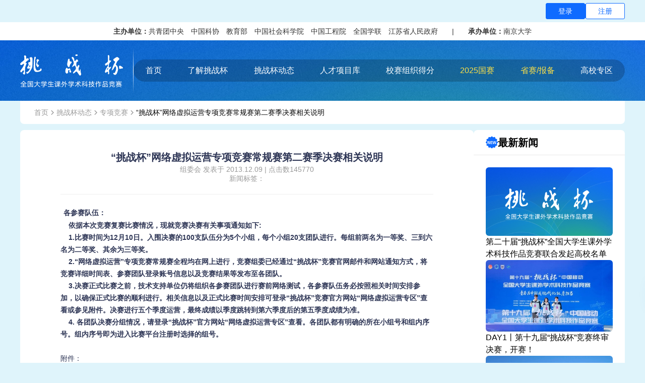

--- FILE ---
content_type: text/html; charset=utf-8
request_url: https://www.tiaozhanbei.net/article/15607/
body_size: 6539
content:

<!DOCTYPE html>
<html lang="zh-CN">
  <head>
    <meta name="viewport" content="width=device-width, initial-scale=1" />
    <meta name="google-site-verification" content="lAyumPV3PBBY_ryOo5PZtb8hQiOM1AAo7ls8NUNgYL4" />
    <meta name="baidu-site-verification" content="Q2LwRxgUe8" />
    <meta name="keywords" content=" 专项竞赛 挑战杯动态" />
    <meta name="description" content="新闻－“挑战杯”网络虚拟运营专项竞赛常规赛第二赛季决赛相关说明 的内容以及评论" />
    <meta property="qc:admins" content="7535306301720162516654" />
    <title>“挑战杯”网络虚拟运营专项竞赛常规赛第二赛季决赛相关说明 挑战杯动态 </title>

    <link rel="shortcut icon" href="/static/images/favicon.ico" type="images/x-icon"/>
    <link rel="apple-touch-icon" href="/static/images/mobile/tzb_apple_icon.png">

    <script defer src="/static/js/alpinejs-collapse-3.4.19.min.js"></script>
    <script defer src="/static/js/alpinejs-intersect-3.4.19.min.js"></script>
    <script defer src="/static/js/alpinejs-3.14.8.min.js"></script>
    
    <!-- Production -->
      

<link rel="stylesheet" href="/static/css/dist/styles.css?v=2025.03.31a">




    
    <!-- Google tag (gtag.js) -->
    <script async src="https://www.googletagmanager.com/gtag/js?id=G-FZFQ511WJT"></script>
    <script>
      window.dataLayer = window.dataLayer || [];
      function gtag(){dataLayer.push(arguments);}
      gtag('js', new Date());
      gtag('set', {'cookie_flags': 'Secure'});
      gtag('config', 'G-FZFQ511WJT');
    </script>


<!-- 这里可能需要加上 新闻的style 样式 具体实现方式TBD -->

  </head>
  <body class="bg-[#DFF4FB] min-w-[1200px]">

    
<!-- 最顶部状态栏 -->
<div class="w-[1200px] mx-auto flex justify-between items-center text-[#333] text-sm min-h-[44px]">
  <div class="flex flex-row items-center gap-1">
    
  </div>
  
  
  <div class="flex flex-row gap-6 items-center">
    <a href="/accounts/login/">
      <button type="button" name="login" class="text-sm h-8 px-6 bg-[#0F6BFF] text-white border border-[#0F6BFF] rounded-[3px]">登录</button>
    </a>

    <div class="w-px h-7 bg-[#0F6BFF]"></div>

    <a href="javascript:void();">
      <button type="button" name="reg" class="text-sm h-8 px-6 bg-white text-[#0F6BFF] border border-[#0F6BFF] rounded-[3px]">注册</button>
    </a>

  </div>

  
  
</div>

    
<!-- 主办单位 -->
<div class="bg-white [&_a]:text-[#333] [&_a:hover]:text-[#0F6BFF] [&_a:hover]:underline [&_a:hover]:font-medium">
  <div class="w-[1200px] mx-auto text-center text-[#333] text-sm leading-9">
    <b>主办单位：</b>共青团中央&emsp;中国科协&emsp;教育部&emsp;中国社会科学院&emsp;中国工程院&emsp;全国学联&emsp;江苏省人民政府&emsp;&emsp;|&emsp;&emsp;<b>承办单位：</b><a href="#">南京大学</a>
  </div>
</div>




    

<!-- nav+banner -->

<div style="background-image: url(/static/images/pc/banner_bg_small.jpg)" class="bg-cover bg-center">

  <div class="text-white w-[1200px] mx-auto">
      <!-- Logo + 导航 -->
      <div class="flex flex-row items-center gap-5 py-4">
        <!-- Logo -->
        <div
          class="border-r border-solid pr-5 shrink-0"
          style="border-image-source: linear-gradient(180deg, rgba(255, 255, 255, 0) 0%, rgba(255, 255, 255, 1) 50%, rgba(255, 255, 255, 0) 100%); border-image-slice: 1;"
        >
            <img src="/static/images/mobile/mobile_header_logo.svg" width="204" height="auto" />
        </div>

        <!-- 导航栏 -->
        <nav class="flex-1 flex justify-between rounded-full px-1 py-1 bg-black/20 font-medium text-base [&_a]:px-5 [&_a]:leading-9 [&_a:hover]:bg-white/20 [&_a]:rounded-full [&_a[active]]:bg-white [&_a[active]]:text-[#0F6BFF]">
          
          <a href="/"   >
            首页
          </a>
          
          <a href="/focus"   >
            了解挑战杯
          </a>
          
          <a href="/tzb"   >
            挑战杯动态
          </a>
          
          <a href="https://xmk.tiaozhanbei.net/project/"   >
            人才项目库
          </a>
          
          <a href="https://zzdf.tiaozhanbei.net/"   target="_blank">
            校赛组织得分
          </a>
          
          <a href="https://2025.tiaozhanbei.net/"  class="text-yellow-300" target="_blank">
            2025国赛
          </a>
          
          <a href="/baobei"  class="text-yellow-300" >
            省赛/报备
          </a>
          
          <a href="https://www.tiaozhanbei.net/gxzq/"   target="_blank">
            高校专区
          </a>
          
        </nav>
      </div>
  </div>

  <!-- Banner title 这个版本不用了，字已经压到了图片上 div保留用来控制高度 -->
  
  <!-- no title with small banner -->
  <div class="flex items-center justify-center h-auto">
    
  </div>
   
</div>



    
<!-- 面包屑 -->
<div class="w-[1200px] mx-auto">
	<div class="flex items-center gap-1 px-7 py-3 bg-white rounded-bl-lg rounded-br-lg leading-[22px] text-sm text-black/40 [&_a:hover]:text-black/80">
	  <a href="#">首页</a>
	  <img src="/static/images/icons/bread-divide.svg" height="16" width="16" alt="&gt;" />
	  <a href="/tzb">挑战杯动态</a>
	  <img src="/static/images/icons/bread-divide.svg" height="16" width="16" alt="&gt;" />
	  <a href="/tzb/specific">专项竞赛</a>
	  <img src="/static/images/icons/bread-divide.svg" height="16" width="16" alt="&gt;" />
	  <span class="text-black">“挑战杯”网络虚拟运营专项竞赛常规赛第二赛季决赛相关说明</span>
	</div>
  </div>


    
<!-- 消息提示 手机版 -->



    
<!-- 正文 -->
<div class="w-[1200px] mx-auto mt-3">
	<div class="flex flex-row justify-between items-stretch gap-4">
	  <div class="flex-1 px-[80px] py-10 bg-white rounded-lg">
		<article>
		  <!-- 标题区域 -->
		  <div class="flex flex-col gap-3 text-center pb-6 border-b border-[#f0f0f0]">
			<h1 class="text-xl font-semibold leading-7 text-primary">“挑战杯”网络虚拟运营专项竞赛常规赛第二赛季决赛相关说明</h1>
			<div class="text-sm text-black/40 leading-normal">组委会 发表于 2013.12.09  | 点击数145770</div>
			<div class="flex flex-row items-center justify-center">
			  <span class="text-sm leading-none text-black/40">新闻标签：</span>
			  
			</div>
		  </div>
		  <!-- 正文区域 -->
		  <div class="mt-6 leading-6 text-sm text-primary
			[&_img]:max-w-full
			[&_img]:h-auto
			[&_img]:object-contain
			[&_img[style*='height']]:!h-auto
			max-sm:[&_img]:!w-full
			[&_img]:mx-auto  <!-- 水平居中 -->
			[&_img]:my-4">   <!-- 垂直间距 -->
			<p>
	<span style="font-size:12px;">&nbsp;&nbsp;</span><strong>各参赛队伍：</strong></p>
<p align="left">
	<strong>&nbsp;&nbsp;&nbsp;&nbsp;依据本次竞赛复赛比赛情况，现就竞赛决赛有关事项通知如下:</strong></p>
<p align="left">
	<strong>&nbsp; &nbsp; 1.比赛时间为12月10日。入围决赛的100支队伍分为5个小组，每个小组20支团队进行。每组前两名为一等奖、三到六名为二等奖、其余为三等奖。</strong></p>
<p align="left">
	<strong>&nbsp;&nbsp;&nbsp; 2.&ldquo;网络虚拟运营&rdquo;专项竞赛常规赛全程均在网上进行，竞赛组委已经通过&ldquo;挑战杯&rdquo;竞赛官网邮件和网站通知方式，将竞赛详细时间表、参赛团队登录账号信息以及竞赛结果等发布至各团队。</strong></p>
<p align="left">
	<strong>&nbsp;&nbsp;&nbsp; 3.决赛正式比赛之前，技术支持单位仍将组织各参赛团队进行赛前网络测试，各参赛队伍务必按照相关时间安排参加，以确保正式比赛的顺利进行。相关信息以及正式比赛时间安排可登录&ldquo;挑战杯&rdquo;竞赛官方网站&ldquo;网络虚拟运营专区&rdquo;查看或参见附件。决赛进行五个季度运营，最终成绩以季度跳转到第六季度后的第五季度成绩为准。</strong></p>
<p align="left">
	<strong>&nbsp;&nbsp;&nbsp;&nbsp;4. 各团队决赛分组情况，请登录&ldquo;挑战杯&rdquo;官方网站&ldquo;网络虚拟运营专区&rdquo;查看。各团队都有明确的所在小组号和组内序号。组内序号即为进入比赛平台注册时选择的组号。</strong></p>
<p>
	&nbsp;</p>
<p>
	附件：</p>
<p>
	<a href="/media/ckeditor_uploads/genrui/2013/12/09/第二赛决赛各小组登陆信息表.doc" target="_blank">第二赛决赛各小组登陆信息表</a></p>
<p>
	&nbsp;</p>
<p>
	&nbsp;</p>

			
		  </div>
		</article>
  
		<!-- 上一条、下一条 -->
		<div class="mt-6 flex flex-col gap-3 text-sm">
		  <div class="flex flex-row gap-0.5 items-start">
			<div class="text-secondary text-nowrap">上一条：</div>
			
			<a href="/article/15604/" class="text-[#0F6BFF] leading-5" title="“挑战杯”网络虚拟运营专项竞赛常规赛第二赛季复赛相关说明">“挑战杯”网络虚拟运营专项竞赛常规赛第二赛季复赛相关说明</a>
			
		  </div>
		  <div class="flex flex-row gap-0.5 items-start">
			<div class="text-secondary text-nowrap">下一条：</div>
			
			<a href="/article/15613/" class="text-[#0F6BFF] leading-5" title="“挑战杯”网络虚拟运营专项竞赛常规赛第二赛季决赛成绩发布">“挑战杯”网络虚拟运营专项竞赛常规赛第二赛季决赛成绩发布</a>
			
		  </div>
		</div>
		
		<!-- 相关新闻 -->
		<section class="mt-6 border border-divider rounded-lg">
		  <h3 class="h-[42px] px-6 font-semibold text-xl flex items-center border-b border-b-divider">
			相关新闻
		  </h3>
		  <ul class="py-4 px-6">
			
			<li><a href="/article/15576/"  class="line-clamp-1 overflow-hidden text-[14px] leading-[28px] hover:text-[#0F6BFF]">关于2013年“挑战杯”中国大学生创业计划竞赛“网络虚拟运营”专项竞赛常规赛第二赛季的竞赛说明</a></li>
			
			<li><a href="/article/15574/"  class="line-clamp-1 overflow-hidden text-[14px] leading-[28px] hover:text-[#0F6BFF]">“挑战杯”网络虚拟运营专项竞赛常规赛第一赛季复赛相关说明</a></li>
			
			<li><a href="/article/15613/"  class="line-clamp-1 overflow-hidden text-[14px] leading-[28px] hover:text-[#0F6BFF]">“挑战杯”网络虚拟运营专项竞赛常规赛第二赛季决赛成绩发布</a></li>
			
			<li><a href="/article/15601/"  class="line-clamp-1 overflow-hidden text-[14px] leading-[28px] hover:text-[#0F6BFF]">关于“挑战杯”网络虚拟运营常规赛第二赛季预赛的相关说明</a></li>
			
			<li><a href="/article/15573/"  class="line-clamp-1 overflow-hidden text-[14px] leading-[28px] hover:text-[#0F6BFF]">关于2013年“挑战杯”中国大学生创业计划竞赛“网络虚拟运营”专项竞赛常规赛第一赛季的竞赛说明</a></li>
			
			<li><a href="/article/656/"  class="line-clamp-1 overflow-hidden text-[14px] leading-[28px] hover:text-[#0F6BFF]">国赛及“世园会”专项竞赛最终成绩已发布</a></li>
			
			<li><a href="/article/15604/"  class="line-clamp-1 overflow-hidden text-[14px] leading-[28px] hover:text-[#0F6BFF]">“挑战杯”网络虚拟运营专项竞赛常规赛第二赛季复赛相关说明</a></li>
			
			<li><a href="/article/1059/"  class="line-clamp-1 overflow-hidden text-[14px] leading-[28px] hover:text-[#0F6BFF]">关于组织开展第八届“挑战杯”中国大学生创业计划竞赛“网络虚拟运营”专项竞赛预、复赛的通知</a></li>
			
		  </ul>
		</section>
	  </div>
  
	  <!-- 正文右侧：最新新闻、热点新闻 -->
	  <div class="basis-3/12 shrink-0 flex flex-col gap-2">
		<section class="bg-white rounded-lg">
		  <h3 class="flex flex-row items-center gap-2 px-6 py-3 font-semibold text-xl leading-6 border-b border-b-divider">
			<img src="/static/images/icons/new.svg" height="24" width="24"/><span>最新新闻</span>
		  </h3>
		  <ul class="pt-6 pb-4 flex flex-col gap-6 [&_a:hover]:text-[#0F6BFF]">
			
			<li>
			  <a href="/article/15812/"  class="flex flex-col gap-2 px-6">
				<img src="/static/images/mobile/intro_banner_390_210_2x.png" class="w-full rounded-md" />
				<span class="text-base leading-6 font-medium line-clamp-2">第二十届“挑战杯”全国大学生课外学术科技作品竞赛联合发起高校名单</span>
			  </a>
			</li>
			
			<li>
			  <a href="/article/15811/"  class="flex flex-col gap-2 px-6">
				<img src="/media/news/newsimage/2025/11/2/cache/7a13e7b2-30bd-4d2b-b623-0a5202d7f874-2025-11-2-20-9-35-5268_252_142_2x.jpg" class="w-full rounded-md" />
				<span class="text-base leading-6 font-medium line-clamp-2">DAY1丨第十九届“挑战杯”竞赛终审决赛，开赛！</span>
			  </a>
			</li>
			
			<li>
			  <a href="/article/15810/"  class="flex flex-col gap-2 px-6">
				<img src="/media/news/newsimage/2025/11/2/cache/f6f0a841-39a7-4dd2-b53a-f0f21107134b-2025-11-2-17-35-35-1084_252_142_2x.png" class="w-full rounded-md" />
				<span class="text-base leading-6 font-medium line-clamp-2">划重点！6家“挑战杯”大学生创新创业项目科技创新成果孵化转化基地齐亮相（下）</span>
			  </a>
			</li>
			
		  </ul>
		</section>
  
		<section class="bg-white rounded-lg">
		  <h3 class="flex flex-row items-center gap-2 px-6 py-3 font-semibold text-xl leading-6 border-b border-b-divider">
			<img src="/static/images/icons/hot.svg" height="24" width="24"/><span>热点新闻</span>
		  </h3>
		  <ul class="pt-6 pb-4 flex flex-col gap-6 [&_a:hover]:text-[#0F6BFF]">
			
			<li>
			  <a href="/article/15754/"  class="flex flex-col gap-2 px-6">
				<img src="/static/images/mobile/intro_banner_390_210_2x.png" class="w-full rounded-md" />
				<span class="text-base leading-6 font-medium line-clamp-2">揭榜挂帅丨以赛育人 全面提升青年学生创新能力</span>
			  </a>
			</li>
			
			<li>
			  <a href="/article/15795/"  class="flex flex-col gap-2 px-6">
				<img src="/media/news/newsimage/2025/6/13/cache/fc36af0b-a13e-42c9-a7e0-7123295843c2-2025-6-13-11-51-36-4816_252_142_2x.jpg" class="w-full rounded-md" />
				<span class="text-base leading-6 font-medium line-clamp-2">挑战杯丨第十九届“挑战杯”中国移动全国大学生课外学术科技作品竞赛来啦！</span>
			  </a>
			</li>
			
			<li>
			  <a href="/article/15812/"  class="flex flex-col gap-2 px-6">
				<img src="/static/images/mobile/intro_banner_390_210_2x.png" class="w-full rounded-md" />
				<span class="text-base leading-6 font-medium line-clamp-2">第二十届“挑战杯”全国大学生课外学术科技作品竞赛联合发起高校名单</span>
			  </a>
			</li>
			
		  </ul>
		</section>
	  </div>
	</div>
  </div>

    
       
    <div class="mt-[60px]">
      

<footer
  x-data="{ backgroundImage: 'url(/static/images/pc/footer-bg.jpg)' }"
  class="pb-[30px] w-full bg-cover bg-top flex flex-col items-center relative text-white"
  :style="{ backgroundImage: backgroundImage }"
>
  <div class="flex flex-col gap-3 mt-8 text-center hidden">
    <img src="/static/images/pc/miniprogram-code.png" width="120" height="120" alt="微信小程序" />
    <span class="text-white text-sm font-medium">扫描进入小程序</span>
  </div>
  <div class="mt-[20px] py-5 flex justify-center gap-5 border-t-[0.5px] border-solid box-border " style="border-image-source: linear-gradient(90deg, rgba(255, 255, 255, 0) 0%, rgba(255, 255, 255, 1) 50%, rgba(255, 255, 255, 0) 100%); border-image-slice: 1;">
    <a href="javascript:void(0)">
      <img src="/static/images/icons/bottom-social-wx.svg" alt="微信" width="48" height="48">
    </a>
    <a href="javascript:void(0)">
      <img src="/static/images/icons/bottom-social-pyq.svg" alt="朋友圈" width="48" height="48">
    </a>
    <a href="javascript:void(0)">
      <img src="/static/images/icons/bottom-social-dy.svg" alt="抖音" width="48" height="48">
    </a>
    <a href="javascript:void(0)">
      <img src="/static/images/icons/bottom-social-xhs.svg" alt="小红书" width="48" height="48">
    </a>
    <a href="javascript:void(0)">
      <img src="/static/images/icons/bottom-social-wb.svg" alt="微博" width="48" height="48">
    </a>
  </div>

  

  <div>
    <a href="/about-us/" class="text-white text-xs font-medium">联系我们</a>
    <span>|</span>
    <a href="javascript:void(0)" class="text-white text-xs font-medium">友情链接</a>
  </div>
  <p class="mt-2 px-5 text-white/80 text-center text-xs leading-[20px] font-medium">
    Copyright © 2009-2025 All Rights Reserved.
    挑战杯全国大学生课外学术科技作品竞赛
    挑战杯中国大学生创业计划竞赛
    竞赛组委会 版权所有
  </p>
  <div class="flex flex-row gap-5 items-center mt-2">
    <p class="text-xs font-medium">京ICP备11009678号-2</p>
    <div class="flex flex-row gap-[3px]">
      <img src="/static/images/mobile/police.png" alt="police" width="16" height="18">
      <p class="text-white text-xs font-medium">京公网安备11010802028673号</p>
    </div>
  </div>
</footer>
    </div>
    

    <div class="fixed left-1/2 ml-[654px] bottom-[60px]">
      
<div
  class="flex flex-col gap-3 items-center"
  x-data="{ showGoTop: false }"
  @scroll.window.throttle.debounce="() => { showGoTop = window.scrollY > 600 }"
>
  <a href="#" class="w-[54px] h-[54px] rounded-lg overflow-hidden bg-white shadow-custom flex justify-center items-center [&:hover]:bg-[#f0f0f0]">
    <svg xmlns="http://www.w3.org/2000/svg" width="36" height="37" fill="none"><path fill="#A8AAAF" d="M33 7.814a2.667 2.667 0 0 0-2.667-2.667H5.667A2.667 2.667 0 0 0 3 7.814v17.167a2.667 2.667 0 0 0 2.667 2.666h3.416c.369 0 .667.299.667.667v3.303c0 .54.607.855 1.049.546l6.279-4.395a.67.67 0 0 1 .382-.12h12.873A2.667 2.667 0 0 0 33 24.98z"/><path fill="#fff" d="M10.5 13.773a1.5 1.5 0 0 1 1.5 1.5v2.25a1.5 1.5 0 0 1-3 0v-2.25a1.5 1.5 0 0 1 1.5-1.5M18 13.773a1.5 1.5 0 0 1 1.5 1.5v2.25a1.5 1.5 0 0 1-3 0v-2.25a1.5 1.5 0 0 1 1.5-1.5M27 15.273a1.5 1.5 0 1 0-3 0v2.25a1.5 1.5 0 0 0 3 0z"/></svg>
  </a>
  <button
    :class="{ 'opacity-0': !showGoTop, 'opacity-100': showGoTop }"
    onclick="window.scrollTo({top: 0, behavior: 'smooth'})"
    class="w-[54px] h-[54px] rounded-lg overflow-hidden bg-white shadow-custom flex justify-center items-center [&:hover]:bg-[#f0f0f0] transition-opacity"
  >
    <svg xmlns="http://www.w3.org/2000/svg" width="36" height="37" fill="none"><path fill="#A8AAAF" stroke="#fff" stroke-width=".711" d="m5.917 22.107.199-.2.056-.057h.001l.03-.03v-.001L16.68 11.345zm0 0 .023.035m-.023-.035.023.035m0 0a1.856 1.856 0 0 0 1.56 2.86h4.144v5.645c0 1.024.831 1.855 1.856 1.855h9c1.025 0 1.856-.83 1.856-1.856v-5.644H28.5c1.025 0 1.856-.83 1.856-1.855 0-.558-.246-1.057-.63-1.398L19.3 11.344zM6 4.742a1.855 1.855 0 1 0 0 3.71h24a1.856 1.856 0 0 0 0-3.71z"/></svg>
  </button>
</div>
    </div>

  </body>
  

</html>


--- FILE ---
content_type: image/svg+xml
request_url: https://www.tiaozhanbei.net/static/images/icons/bread-divide.svg
body_size: 207
content:
<svg xmlns="http://www.w3.org/2000/svg" width="16" height="17" fill="none"><path fill="#000" fill-opacity=".4" d="m5.39 12.079 3.667-3.667-3.666-3.666.942-.943 4.61 4.61-4.61 4.609z"/></svg>

--- FILE ---
content_type: image/svg+xml
request_url: https://www.tiaozhanbei.net/static/images/icons/bottom-social-xhs.svg
body_size: 2352
content:
<svg xmlns="http://www.w3.org/2000/svg" width="33" height="32" fill="none"><rect width="32" height="32" x=".5" fill="#fff" fill-opacity=".4" rx="16"/><path fill="#fff" fill-rule="evenodd" d="M26.92 20.362c1.075.17 1.594-.107 2.08-1.116v-2.821c-.322-.85-.939-1.263-1.94-1.216v-.336c.002-.249.003-.486-.002-.723-.023-1.244-.676-1.942-1.915-1.961-.467-.008-.642-.152-.58-.601h-1.612v.558l-.58.028-.479.024v1.607h1.043v1.396h-1.57v1.646h1.614v3.537h1.6v-3.56l.674-.002a59 59 0 0 1 1.553.007c.358.007.549.236.561.586q.008.306.005.614c-.001.215-.002.43.006.645.01.29-.114.383-.39.372-.286-.01-.573-.008-.862-.005l-.375.002c.102.806.48 1.21 1.17 1.32m-2.349-6.234q.003-.186.003-.4c.114.027.237.045.352.061.226.033.42.06.444.141.11.35.095.753.054 1.127-.007.07-.365.134-.56.132-.097 0-.268-.148-.277-.241-.023-.257-.02-.515-.016-.82M8.94 13.59q0-1.001.002-2.003-.806 0-1.613.002v7.469H6.253c.025.772.376 1.21 1.023 1.318.989.164 1.645-.395 1.65-1.443.01-1.78.011-3.562.013-5.343m6.525-1.36c.11-.213.223-.427.33-.643h-1.612q-.217.443-.438.886c-.33.666-.662 1.332-.968 2.009-.279.617-.053.919.626.942.154.006.308.005.488.004l.286-.002-.255.567-.2.43c-.152.328-.305.655-.44.99-.16.39-.004.699.405.745.449.05.902.048 1.355.046h.353c.064 0 .156-.072.19-.135.141-.264.276-.53.418-.811l.191-.378-.13-.012c-.07-.007-.123-.012-.175-.013-.77-.022-.771-.023-.424-.719l.066-.136.066-.136.374-.753.66-1.33-1.953.113c.204-.545.493-1.1.787-1.664M4.1 17.216q-.05.259-.098.518 0 .102-.002.2c.311.549.622 1.098.962 1.695.913-1.282.992-2.704 1.071-4.122.031-.556.062-1.111.143-1.657H4.48q-.026.343-.049.679c-.035.51-.07 1.01-.13 1.508-.047.395-.123.787-.2 1.18m23.348-3.466c.615.096 1.189.08 1.552-.551v-.503c-.413-.506-.778-.65-1.177-.468-.427.195-.56.72-.375 1.522m-7.392 5.04-.388-.002c0-1.697 0-3.33-.002-5.012h1.02V12.22h-3.732V13.8h1.028v4.987l-.365-.001c-.303-.002-.59-.003-.878.007-.141.003-.36.02-.41.107-.196.34-.372.692-.561 1.074q-.105.213-.22.439h4.55c.644 0 .964 0 1.113-.16.148-.16.126-.477.086-1.113-.016-.256-.096-.363-.358-.356-.29.009-.582.007-.883.005m-8.38-4.955h-1.589c-.012 3.004.408 5.028 1.18 5.704.517-.862.916-1.707.665-2.8-.147-.645-.176-1.317-.205-1.995-.013-.302-.026-.606-.05-.909m3.849 4.934H12.95l-.092.18-.74 1.461h.594c.623.002 1.197.003 1.77-.007a.39.39 0 0 0 .28-.163c.19-.344.368-.695.571-1.095z" clip-rule="evenodd"/></svg>

--- FILE ---
content_type: image/svg+xml
request_url: https://www.tiaozhanbei.net/static/images/icons/hot.svg
body_size: 1067
content:
<svg xmlns="http://www.w3.org/2000/svg" width="24" height="25" fill="none"><g clip-path="url(#a)"><path fill="#F36D00" d="M21.501 9.919c1.12-1.223.377-4.803.19-4.314-.187.493-.96.563-.96.563s.328-.258.117-2.156-.891-2.672-.891-2.672-.469.726-1.43 1.664c-.96.937-2.53 1.031-2.53 1.031s.07-.258.14-.691c.07-.434-.094-.926-.094-.926s-.211.305-1.336 1.031c-.588.38-.9.504-1.065.535a10.6 10.6 0 0 0-1.677-.133C6.153 3.85 1.44 8.562 1.44 14.374s4.712 10.524 10.524 10.524 10.523-4.712 10.523-10.524c0-1.592-.354-3.102-.987-4.455"/><path fill="#fff" d="M7.586 17.648v-2.326H5.5v2.326H4.361v-5.61h1.138v2.294h2.087v-2.294h1.139v5.61zm3.521-1.32q.247.43.916.43.668 0 .907-.43.248-.436.248-1.452 0-1.023-.248-1.485-.247-.462-.907-.462t-.908.462-.247 1.485q0 1.015.239 1.452m2.714.726q-.52.693-1.798.693-1.28 0-1.807-.693-.52-.7-.52-2.186t.52-2.203q.528-.726 1.807-.726t1.798.726q.528.718.528 2.203t-.528 2.186m.945-4.01v-1.006h4.125v1.007h-1.485v4.603h-1.139v-4.603z"/></g><defs><clipPath id="a"><path fill="#fff" d="M0 .898h24v24H0z"/></clipPath></defs></svg>

--- FILE ---
content_type: image/svg+xml
request_url: https://www.tiaozhanbei.net/static/images/icons/new.svg
body_size: 1893
content:
<svg xmlns="http://www.w3.org/2000/svg" width="24" height="25" fill="none"><g clip-path="url(#a)"><path fill="#0F6BFF" d="M22.84 10.674c-.413-.33-.744-.662-.827-.91-.083-.331.083-.828.248-1.324.248-.745.497-1.407.166-2.07-.331-.579-1.076-.744-1.821-.91-.496-.082-.993-.165-1.241-.413-.248-.249-.331-.745-.414-1.242-.165-.745-.331-1.49-.91-1.82-.497-.331-1.325-.083-2.07.165-.496.166-.992.331-1.323.248-.248-.082-.662-.496-.91-.827C13.24.99 12.743.412 12 .412c-.745 0-1.242.58-1.739 1.159-.33.414-.662.745-.91.827-.248.083-.827-.082-1.324-.248-.745-.248-1.49-.414-2.069-.165-.58.413-.744 1.158-.827 1.903-.166.497-.249.993-.414 1.241-.248.166-.745.249-1.242.414-.744.083-1.489.248-1.903.828-.33.661-.083 1.324.166 2.069.165.496.33.993.248 1.324-.083.248-.497.662-.828.91C.58 11.171 0 11.667 0 12.412s.58 1.241 1.158 1.738c.414.33.745.662.828.91.083.331-.083.828-.248 1.324-.249.745-.497 1.407-.166 2.07.331.579 1.076.744 1.82.91.497.082.994.165 1.242.413.248.249.331.745.414 1.242.166.745.331 1.49.91 1.82.497.331 1.324.083 2.07-.165.496-.165.992-.331 1.323-.248.248.083.662.496.91.828.497.579.994 1.158 1.739 1.158.744 0 1.241-.58 1.737-1.158.332-.414.663-.745.911-.829.248-.082.827.084 1.324.249.744.248 1.49.414 2.069.166.579-.331.745-1.076.91-1.821.083-.497.166-.993.414-1.241s.745-.331 1.241-.414c.745-.166 1.49-.331 1.82-.91.332-.58.084-1.325-.165-2.07-.165-.496-.33-.993-.248-1.324.083-.248.497-.662.828-.91.579-.497 1.158-.993 1.158-1.738s-.58-1.241-1.158-1.738"/><path fill="#fff" d="M3.61 15.662v-5.61h1.923l1.353 4.62h.082v-4.62h1.139v5.61H6.234l-1.402-4.62h-.083v4.62zm5.72 0v-5.61h3.63v.99h-2.49v1.312h1.996v.973h-1.997v1.345h2.492v.99zm4.115-5.61h1.196l.693 4.637h.124l1.007-4.637h1.32l1.006 4.637h.124l.693-4.637h1.196l-1.072 5.61h-1.725l-.882-4.265-.883 4.265h-1.724z"/></g><defs><clipPath id="a"><path fill="#fff" d="M0 .412h24v24H0z"/></clipPath></defs></svg>

--- FILE ---
content_type: image/svg+xml
request_url: https://www.tiaozhanbei.net/static/images/icons/bottom-social-dy.svg
body_size: 522
content:
<svg xmlns="http://www.w3.org/2000/svg" width="33" height="32" fill="none"><rect width="32" height="32" x=".5" fill="#fff" fill-opacity=".4" rx="16"/><path fill="#fff" d="M24.394 14.365a7.2 7.2 0 0 1-4.321-1.443v6.537c0 3.338-2.572 6.041-5.744 6.041-3.173 0-5.745-2.703-5.745-6.041s2.572-6.042 5.745-6.042q.475.001.925.08v3.462a2.5 2.5 0 0 0-.901-.17c-1.416 0-2.565 1.206-2.565 2.696 0 1.488 1.149 2.696 2.565 2.696 1.414 0 2.562-1.208 2.562-2.696V6.5h3.204c0 2.496 1.925 4.518 4.298 4.518v3.345z"/></svg>

--- FILE ---
content_type: image/svg+xml
request_url: https://www.tiaozhanbei.net/static/images/icons/bottom-social-wb.svg
body_size: 1606
content:
<svg xmlns="http://www.w3.org/2000/svg" width="33" height="32" fill="none"><rect width="32" height="32" x=".5" fill="#fff" fill-opacity=".4" rx="16"/><path fill="#fff" fill-rule="evenodd" d="M20.879 8.06c-.528 0-1.05.077-1.553.223a.704.704 0 0 0-.478.873.71.71 0 0 0 .88.475 4.1 4.1 0 0 1 1.151-.164c2.223 0 4.032 1.796 4.032 4.002 0 .395-.059.788-.171 1.163a.7.7 0 0 0 .679.905.71.71 0 0 0 .679-.498 5.4 5.4 0 0 0 .233-1.57c-.003-2.983-2.447-5.408-5.452-5.408m.377 7.816c.316.03 1.703.521 2.155 1.869.254.762.15 1.535.015 2.068a3 3 0 0 1-.225.656q-.012.023-.011.024c-.966 1.986-4.23 3.448-8.106 3.448-4.507 0-8.185-1.974-8.389-4.453h-.012s-.268-1.796 1.432-4.45c1.125-1.758 4.31-4.807 6.792-4.505 1.687.206 1.381 1.746 1.266 2.324q-.022.108-.03.166l-.002.022c-.035.317-.069.623 1.054.16 1.15-.475 2.777-.754 3.521-.018.744.732.357 1.772.148 2.13-.21.357.076.53.392.559m-12.542 3.16c0 2.11 2.604 3.821 5.812 3.821s5.812-1.708 5.812-3.82c0-2.11-2.603-3.82-5.812-3.82-3.211 0-5.812 1.71-5.812 3.82m13.898-4.608a.45.45 0 0 1-.183-.038.465.465 0 0 1-.251-.615q.11-.255.11-.533a1.375 1.375 0 0 0-1.917-1.26.47.47 0 1 1-.369-.864q.432-.18.904-.181a2.317 2.317 0 0 1 2.323 2.305q0 .472-.183.9a.47.47 0 0 1-.434.287M10.89 19.305c0-1.488 1.387-2.692 3.1-2.692 1.711 0 3.099 1.204 3.099 2.692s-1.388 2.693-3.1 2.693-3.099-1.205-3.099-2.693m1 .671c0 .595.488 1.078 1.087 1.078.6 0 1.086-.483 1.086-1.078 0-.594-.487-1.078-1.086-1.078s-1.086.484-1.086 1.078m2.533-.656c.192.111.455.018.585-.208.13-.223.082-.495-.11-.607-.191-.11-.454-.017-.584.208-.13.226-.083.498.11.607" clip-rule="evenodd"/></svg>

--- FILE ---
content_type: image/svg+xml
request_url: https://www.tiaozhanbei.net/static/images/icons/bottom-social-pyq.svg
body_size: 878
content:
<svg xmlns="http://www.w3.org/2000/svg" width="33" height="32" fill="none"><rect width="32" height="32" x=".5" fill="#fff" fill-opacity=".4" rx="16"/><path fill="#fff" fill-rule="evenodd" d="M16.496 5.864a9.9 9.9 0 0 1 3.397.563l-.004 6.918-6.79-6.859a8.8 8.8 0 0 1 3.397-.622m4.234 1.011a8.8 8.8 0 0 1 2.838 1.959 10 10 0 0 1 2.018 2.782l-4.903 4.909zm5.226 12.52c.377-1.09.56-2.239.543-3.393a8.8 8.8 0 0 0-.622-3.394l-6.858 6.787zm-2.395 3.776a9.9 9.9 0 0 1-2.775 2.013l-4.913-4.904 9.65.048a8.9 8.9 0 0 1-1.962 2.843m-10.458 2.421c1.09.377 2.239.56 3.393.543a8.8 8.8 0 0 0 3.393-.623l-6.786-6.854zm-.786-10.113-.048 9.65a8.85 8.85 0 0 1-2.842-1.97 10 10 0 0 1-2.014-2.777zm-5.272-2.87a9.9 9.9 0 0 0-.544 3.393 8.9 8.9 0 0 0 .618 3.393l6.86-6.786zm2.39-3.768a10 10 0 0 1 2.775-2.018l4.916 4.909-9.65-.052a8.8 8.8 0 0 1 1.958-2.839" clip-rule="evenodd"/></svg>

--- FILE ---
content_type: image/svg+xml
request_url: https://www.tiaozhanbei.net/static/images/mobile/mobile_header_logo.svg
body_size: 19938
content:
<svg xmlns="http://www.w3.org/2000/svg" width="120" height="52" fill="none"><path fill="#fff" d="M7.55 17.144c.02.066.042.135.076.195.118.191.079.355-.045.535-.227.345-.385.729-.541 1.11l-.068.163c-.186.45-.372.907-.512 1.375q-.111.369-.231.736c-.144.444-.288.889-.39 1.343a4 4 0 0 0-.072.642l-.021.371c-.062 1.087-.124 2.17-.103 3.257.005.315.032.63.059.946s.053.631.059.947c.006.411 0 .817-.096 1.217-.09.377-.496.89-1.014.817a.95.95 0 0 1-.535-.282c-.316-.316-.614-.648-.772-1.076-.07-.195-.126-.396-.181-.598l-.061-.219c-.028-.107.011-.13.101-.113l.102.016q.101.014.202.035c.299.073.457.011.615-.265.225-.394.276-.822.23-1.262a6 6 0 0 0-.152-.867c-.062-.237-.214-.333-.45-.276-.344.084-.586.31-.823.557a6 6 0 0 0-.49.62c-.125.173-.25.345-.389.507-.154.175-.336.324-.516.472q-.104.084-.205.17c-.13.113-.27.107-.4 0-.445-.366-.76-.81-.75-1.42.006-.295.167-.536.323-.77l.005-.007c.307-.469.64-.92.974-1.372q.3-.404.592-.814c.743-1.048 1.436-2.13 1.932-3.324.158-.377.293-.766.389-1.166.062-.265.073-.54.05-.811a8 8 0 0 1-.033-.507c-.006-.09-.034-.107-.113-.068-.222.113-.432.252-.64.39l-.216.14-.87.56q-.435.282-.871.561l-.013.01c-.012.009-.025.018-.038.018q-.103.001-.21.01c-.221.014-.446.028-.652-.1a2.35 2.35 0 0 1-.698-.676c-.145-.206-.08-.429-.02-.64l.003-.008c.169-.608.569-1.065 1.008-1.493.31-.298.656-.554 1-.81q.198-.146.392-.294a25 25 0 0 0 1.842-1.594q.186-.17.389-.322a.25.25 0 0 0 .107-.202c.073-.88.062-1.764.034-2.643-.004-.176-.042-.35-.08-.524a6 6 0 0 1-.05-.247l-.043-.22c-.039-.193-.077-.384-.098-.58-.04-.355.18-.767.445-.89.338-.158.688-.141 1.02.005.248.107.479.254.682.434.22.191.31.434.338.715.028.292.033.589.039.88v.005c0 .173-.033.34-.066.507q-.019.093-.035.186c-.045.27-.074.552.022.817.068.18.197.242.389.225a.85.85 0 0 0 .462-.18c.35-.248.75-.355 1.166-.395.254-.022.462.107.614.305q.294.381.293.873l-.001.191q-.003.192.001.383c0 .09-.028.147-.107.198-.518.332-1.03.67-1.515 1.053-.575.45-1.144.907-1.6 1.487a.97.97 0 0 0-.209.648q.01.223.029.448c.016.204.033.414.033.634l.25-.233c.195-.183.384-.36.567-.539.079-.079.113-.062.14.028q.011.032.021.065"/><path fill="#fff" fill-rule="evenodd" d="M13.609 10.567c.14.096.248.226.332.372.158.282.316.563.428.867.158.412.141.834.107 1.263l-.007.078q-.009.079-.01.158-.001.762-.012 1.524c-.009.796-.018 1.593-.005 2.392.008.421-.027.84-.061 1.26q-.023.254-.04.509l-.013.186c-.014.185-.028.371-.032.557a20 20 0 0 1-.13 1.826 5.6 5.6 0 0 1-.569 1.864c-.507 1.031-1.087 2.023-1.678 3.009-.356.591-.8 1.11-1.268 1.605l-.047.05c-.502.53-1.002 1.057-1.593 1.5l-.11.073-.11.073a.58.58 0 0 1-.563.073c-.467-.186-.84-.484-.991-.98-.08-.248-.034-.512.04-.76.095-.321.106-.322.438-.327q.056 0 .112-.006c.067-.005.134-.01.199 0 .377.062.659-.118.946-.327.533-.394.92-.914 1.308-1.436l.067-.09q.598-.812.867-1.775c.045-.158.085-.321-.073-.45-.163-.136-.344-.187-.546-.096-.119.05-.237.112-.35.174q-.253.145-.546.147l-.186.003c-.184.004-.365.008-.547-.026-.535-.096-.704-.422-.738-.879-.04-.53.158-.974.485-1.38.18-.222.33-.467.48-.713l.145-.234q.126-.195.26-.383c.298-.41.343-.867.275-1.357-.062-.462-.214-.89-.388-1.313-.136-.327-.074-.63.163-.896l.056-.062c.217-.247.438-.496.806-.507.133-.007.268.002.403.01q.115.009.228.013h.043c.093.002.185.003.273-.05a.37.37 0 0 0 .185-.238c.051-.168.085-.343.08-.524a19 19 0 0 1-.002-.539l.001-.311q-.004-.185-.002-.384c0-.283.001-.582-.037-.878-.045-.31-.197-.57-.355-.828a6 6 0 0 0-.154-.235l-.1-.148c-.191-.305-.186-.812.136-1.076.248-.209.512-.4.833-.496.31-.09.625-.085.946-.08.23.007.435.069.62.198M11.45 22.088c.169-.383.27-.783.282-1.307.013-.092-.022-.25-.06-.418l-.025-.111-.007-.03c-.037-.156-.078-.328-.258-.365-.19-.041-.296.101-.394.233l-.028.038a.2.2 0 0 0-.04.073c-.107.377-.197.766-.163 1.16.028.338.22.592.479.795.096.073.163.045.214-.068" clip-rule="evenodd"/><path fill="#fff" d="M24.538 23.823c-.205-.137-.435-.136-.666-.136h-.05c-.225 0-.236.012-.259.243 0 .017 0 .04-.005.056-.029.225-.062.456-.153.665-.22.501-.614.817-1.104 1.014-.704.282-1.448.377-2.203.383-.41.006-.726-.158-.974-.484a8 8 0 0 1-.575-.88 6.4 6.4 0 0 1-.84-2.478 25 25 0 0 0-.084-.58l-.05-.338a8.3 8.3 0 0 1-.102-1.443l.01-.594q.007-.597.024-1.192c.013-.57.008-1.14.002-1.71-.009-.909-.017-1.817.049-2.723.022-.31.061-.626.157-.924.085-.265.192-.524.305-.778.157-.35.242-.704.22-1.098-.023-.423-.384-.862-.727-.958-.186-.056-.395-.09-.547.062a1.4 1.4 0 0 0-.389.727 6 6 0 0 0-.077.58l-.018.186q-.036.3-.076.597-.042.297-.077.597-.042.423-.092.842l-.043.37a47 47 0 0 0-.09.922q-.027.308-.056.615-.068.735-.102 1.47-.016.378-.04.755c-.024.404-.049.81-.056 1.212-.005.247-.018.493-.03.74-.013.25-.026.501-.031.753-.006.26-.012.518-.034.772-.102.93-.09 1.865-.068 2.794.004.097.026.193.049.291q.016.068.03.137c.062.344.13.688.26 1.02.224.575.557 1.087.946 1.566.214.27.462.518.788.665.436.192.892.204 1.251.214q.095.002.18.006c1.07-.028 1.983-.08 2.874-.305a6.3 6.3 0 0 0 1.853-.777c.586-.372 1.07-.817 1.155-1.56.04-.48-.096-1.015-.535-1.296"/><path fill="#fff" d="M19.626 21.198a1.9 1.9 0 0 0-.417-.71c-.383-.428-.496-.732-.484-1.34-.014-.274.044-.543.102-.815l.044-.21c.105-.552.267-1.088.43-1.624l.162-.546c.101-.366.033-.715-.147-1.065-.44-.862-.186-1.82.902-2.135.253-.079.49.04.71.158.36.191.67.44.918.766.157.209.186.44.169.687-.006.124-.102.186-.203.248-.535.316-.98.733-1.234 1.313-.09.206-.16.423-.23.64q-.052.162-.108.323a5 5 0 0 0-.214.907c-.079.58.18.941.66 1.212q.126.07.257.14c.201.106.404.214.593.344.152.107.276.231.366.4.18.338.045.625-.146.902q-.157.216-.325.426c-.14.18-.281.358-.408.548l-.015.024-.041.072c-.124.242-.316.355-.597.315-.288-.04-.49-.174-.58-.456q-.086-.263-.164-.524M65.015 8.943c.104.029.208.025.313.022q.09-.005.183 0 .1-.008.2-.006c.109 0 .218 0 .33-.027.224-.052.429-.15.637-.25l.129-.06a.61.61 0 0 0 .371-.462c.085-.383-.14-.896-.602-.93q-.154-.011-.309-.026c-.284-.026-.566-.052-.852-.036a1.2 1.2 0 0 0-.462.102c-.445.208-.569.698-.462 1.12a.71.71 0 0 0 .524.553M70.835 28.582a8.5 8.5 0 0 1-.253-2.63c.022-.344.033-.694-.085-1.032-.085-.236-.209-.32-.44-.298-.146.017-.27.169-.298.377-.04.276-.068.547-.085.823a1.3 1.3 0 0 1-.124.456.43.43 0 0 1-.394.248.58.58 0 0 1-.496-.242c-.164-.225-.214-.494-.263-.757l-.018-.1q-.094-.531-.147-1.07c-.045-.456-.034-.907.09-1.352.083-.297.22-.569.358-.84q.106-.203.2-.41c.18-.4.333-.807.31-1.252-.011-.157-.034-.31-.14-.445-.283-.355-.953-.462-1.37-.264-.13.061-.26.152-.31.293-.047.13-.083.26-.12.391l-.049.172-.028.098c-.063.217-.126.438-.254.629-.09.14-.208.253-.388.225a.71.71 0 0 1-.45-.26c-.288-.348-.39-.777-.452-1.205a12 12 0 0 1-.09-1.938c.017-.569.085-1.127.36-1.64.175-.326.384-.619.728-.788q.124-.06.251-.115c.186-.082.37-.163.537-.28.321-.225.434-.383.31-.726a4 4 0 0 0-.856-1.386c-.26-.282-.57-.344-.93-.197-.383.152-.687.4-.924.727l-.125.177c-.17.241-.341.484-.545.701-.118.124-.26.214-.45.18-.095-.015-.167-.071-.238-.127a1 1 0 0 0-.095-.07c-.124-.073-.175-.174-.192-.32q-.03-.251-.07-.502-.032-.2-.06-.4c-.061-.45-.146-.901-.264-1.34-.152-.575-.389-1.105-.84-1.516-.467-.428-.997-.586-1.605-.321a.69.69 0 0 0-.389.822c.13.434.355.817.62 1.183.389.535.732 1.093.952 1.719q.137.396.266.791l.106.318.008.024c.2.578.398 1.151.476 1.768.062.496 0 .963-.203 1.408-.18.394-.399.769-.618 1.145q-.152.26-.3.523l-.114.205c-.241.432-.482.864-.618 1.35-.028.107-.04.186.045.265.084.084.18.123.304.095a1 1 0 0 0 .344-.157c.25-.18.478-.383.704-.586q.194-.177.394-.344c.254-.208.507-.417.817-.53.265-.095.502-.084.699.153.225.276.383.585.518.907.197.467.35.952.49 1.442q.176.617.023 1.25c-.124.48-.372.896-.676 1.28-.394.495-.814.966-1.235 1.436-.296.332-.592.663-.878 1.003-.332.4-.614.794-.479 1.346.068.276.164.49.564.428.225-.033.416-.14.602-.259.552-.349 1.026-.794 1.493-1.245.27-.264.552-.524.907-.67.248-.102.49-.124.71.073q.108.102.209.203c.485.521.878 1.115 1.269 1.706l.094.142.178.264c.407.605.813 1.21 1.275 1.78q.142.172.29.334l.002.004.092.102h1.098c.147-.242.293-.484.423-.738.214-.434.298-.879.197-1.363-.052-.222-.12-.445-.188-.67-.059-.192-.118-.386-.167-.58M59.444 15.506a13 13 0 0 0-.44-.001l-.22.001a1.3 1.3 0 0 1-.416-.062c-.372-.14-.49-.462-.53-.805-.033-.299-.067-.609-.017-.902-.01-.14-.016-.27-.022-.4a1.5 1.5 0 0 0-.518-1.076c-.231-.203-.502-.214-.738-.017-.198.164-.367.35-.468.598q-.05.116-.105.23c-.09.188-.178.374-.21.586-.07.46-.17.916-.269 1.372l-.041.189-.069.318q-.058.255-.106.516-.044.25-.082.504c-.038.248-.076.496-.126.74a6.6 6.6 0 0 0-.158 1.556c.009.353.094.684.18 1.017l.062.245c.085.332.26.63.434.924.175.304.377.591.676.8.197.135.411.208.642.208.135 0 .26-.034.366-.124a1.65 1.65 0 0 0 .541-.896c.031-.135.044-.275.057-.416.012-.14.025-.28.056-.418q.16-.718.524-1.352c.317-.553.741-1.02 1.163-1.486l.037-.04.034-.038c.27-.302.533-.596.49-1.06-.05-.39-.338-.705-.727-.71M59.144 26.374a2 2 0 0 1-.417-1.11l-.007-.142c-.01-.218-.02-.437-.117-.64-.18-.384-.49-.643-.839-.857a.8.8 0 0 0-.394-.135c-.265-.017-.457.124-.631.287l-.1.1c-.092.093-.183.184-.295.255a.52.52 0 0 1-.602-.017 1.4 1.4 0 0 1-.3-.332q-.086-.12-.168-.241c-.118-.174-.235-.346-.389-.492-.31-.298-.63-.343-.952-.01-.253.258-.428.562-.586.878-.172.355-.267.731-.364 1.113l-.013.053c-.152.603-.192 1.217-.22 1.87l.01.148c.018.287.037.599.114.906.067.276.175.54.338.777.203.3.479.524.766.733.231.169.473.197.744.09.236-.09.44-.225.63-.389a1.96 1.96 0 0 0 .683-1.425c.008-.214-.055-.416-.118-.616l-.057-.19c-.05-.174-.068-.326.04-.49.253-.389.518-.772.94-.991.327-.17.66-.051.789.281.056.147.04.305.006.457-.033.17-.091.333-.15.497a6 6 0 0 0-.093.274c-.084.282-.067.547.124.795.22.287.49.496.834.608.316.107.63.113.901-.118.305-.265.445-.608.372-1.014-.049-.344-.257-.62-.46-.888z"/><path fill="#fff" fill-rule="evenodd" d="M103.657 18.951c-.034.383-.084.772-.141 1.155-.028.186-.039.372-.051.57 0 .201-.014.403-.028.606-.015.22-.031.44-.028.66.011.3.197.502.502.508.349 0 .653-.124.94-.316.35-.23.705-.462 1.105-.597.135-.045.18-.017.174.107-.022.558-.096 1.105-.439 1.578-.203.277-.44.527-.677.777l-.196.209q-.085.09-.172.177c-.216.218-.433.439-.566.718-.131.27-.248.547-.365.823l-.103.242c-.016.04-.012.082-.009.124l.003.056c.01.398.097.784.184 1.171l.053.238c.101.473.197.946.175 1.43-.017.345-.068.683-.26.992-.281.462-1.053.327-1.233-.05-.067-.143-.039-.27-.01-.402l.021-.105c.021-.12.049-.24.076-.358.063-.267.125-.534.11-.814-.011-.186-.028-.372-.124-.541-.203-.366-.473-.411-.834-.35-.366.063-.642.288-.913.525-.186.163-.371.326-.586.456-.185.113-.388.186-.614.152-.383-.056-.546-.343-.67-.665-.135-.343-.079-.676.04-1.003.106-.302.22-.605.333-.907q.128-.34.252-.681c.16-.438.38-.843.601-1.248q.104-.19.205-.38c.302-.572.65-1.114.998-1.657.25-.389.499-.778.732-1.177q.346-.585.49-1.245a.8.8 0 0 0-.012-.378c-.09-.281-.315-.338-.636-.259-.367.09-.651.323-.933.554l-.115.094-.406.321c-.304.248-.766.192-1.048-.062-.253-.23-.416-.501-.388-.862a2 2 0 0 0 0-.293c-.045-.44.18-.738.495-.997.37-.3.785-.528 1.202-.758l.066-.036c.282-.152.518-.35.732-.58.338-.367.637-.761.829-1.223a1.2 1.2 0 0 0 .095-.462c.006-1.482.006-2.969 0-4.45 0-.39-.062-.773-.135-1.156-.051-.253-.096-.524-.011-.777.18-.558.49-.648 1.008-.394.378.185.603.512.721.901.051.175.057.36.051.546-.004.143-.002.285-.001.445l.001.277c.011.366.023.794-.045 1.217a8.3 8.3 0 0 0-.107 1.622c.017.366.085.727.299 1.037.27.394.631.518 1.093.293q.078-.038.159-.075.135-.06.269-.128c.073-.04.107-.012.152.04.197.247.231.518.124.816-.124.36-.378.642-.631.913-.507.546-1.003 1.098-1.369 1.746-.226.4-.389.817-.434 1.29m-1.763 6.113q.42-.348.749-.789c.124-.169.203-.36.208-.495.006-.333-.14-.502-.355-.468a.7.7 0 0 0-.264.084c-.271.164-.524.344-.71.603-.192.265-.304.547-.254.88.045.315.248.416.519.253l.02-.012q.046-.023.087-.056" clip-rule="evenodd"/><path fill="#fff" d="M115.763 12.315a1.3 1.3 0 0 0-.231-.445c-.383-.468-.788-.913-1.256-1.296a1.7 1.7 0 0 0-.794-.389c-.367-.067-.688.063-1.014.198a6 6 0 0 0-.845.47q-.166.106-.333.206a14.2 14.2 0 0 0-2.462 1.836c-.129.124-.141.243-.096.4.108.35.257.68.408 1.013l.021.046c.163.361.411.632.811.722.152.033.293.084.422.174.338.231.406.738.282 1.116-.1.31-.268.579-.437.849l-.093.148a19.3 19.3 0 0 0-1.605 3.301 54 54 0 0 0-.862 2.468c-.173.532-.329 1.07-.486 1.607q-.132.456-.269.911c-.034.102.006.135.107.13.27-.012.518-.096.732-.254a4.5 4.5 0 0 0 1.296-1.476q.22-.4.446-.796c.29-.51.579-1.02.839-1.548.18-.36.439-.58.879-.523.191.028.259.05.332.242.124.31.203.63.27.952.102.473.169.946.181 1.448a7.4 7.4 0 0 1-.181 1.43 9 9 0 0 1-.248.874q-.22.642-.484 1.268-.068.163-.135.327c-.132.324-.264.65-.428.957-.215.406-.361.45-.727.293a1.35 1.35 0 0 0-.868-.062c-.146.034-.22.124-.259.265-.09.327 0 .608.186.873.216.306.501.538.786.77l.059.047c.468.377.992.45 1.544.231.884-.355 1.442-1.02 1.757-1.904.192-.547.4-1.087.609-1.628q.28-.734.467-1.493c.113-.462.164-.941.186-1.42a7.2 7.2 0 0 0-.09-1.403 8.6 8.6 0 0 0-.332-1.358c-.248-.766-.654-1.43-1.268-1.96-.191-.17-.4-.31-.614-.44a.39.39 0 0 1-.203-.371q.01-.177.045-.344c.062-.36.186-.699.338-1.031q.093-.196.194-.385c.076-.144.152-.287.218-.437l.063-.143c.164-.37.329-.742.534-1.091.434-.755 1.003-1.392 1.662-1.955.349-.293.676-.609.896-1.014.062-.13.095-.26.05-.406M119.994 22.839c-.033-.254-.18-.434-.354-.598-.195-.18-.41-.337-.624-.492q-.19-.136-.374-.28l-.113-.091c-.168-.137-.335-.273-.551-.342a2.6 2.6 0 0 1-.93-.496c-.141-.118-.315-.152-.496-.175l-.118.02-.118.02c-.445.067-.789.355-.84.783-.05.405-.039.822.011 1.234.016.145.057.288.097.43q.026.092.05.184c.03.12.036.243.042.365.005.106.01.212.031.316.062.316.203.49.541.524.31.034.58-.067.839-.208.389-.214.789-.35 1.246-.333.202.01.405-.01.608-.03l.152-.015q.263-.024.518-.124a.65.65 0 0 0 .383-.692M4.281 43.474v1.319h3.027v.572H.643v-.572h3.003v-1.319H1.35v-.588h2.296v-1.175h-1.93v-.533q-.358.24-1.001.596l-.286-.58q1.16-.596 1.946-1.247.795-.651 1.319-1.446h.556q1.04 1.582 3.248 2.677l-.301.549a9 9 0 0 1-.962-.549v.533H4.281v1.175h2.32v.588zm-.301-4.36q-.77 1.072-2.185 2.017h4.361q-1.366-.89-2.176-2.018m4.83 6.592v-6.903h6.227v6.903h-.62v-.437H9.421v.437zm.61-6.339v5.354h4.997v-5.354zm2.741 2.757v1.334h1.883v.524h-4.25v-.524h1.795v-1.334h-1.501v-.525h1.501v-.985H9.985v-.516h3.884v.516H12.16v.985h1.629v.525zm1.128 1.263a17 17 0 0 0-.667-.874l.357-.294q.5.62.668.858zm6.863-2.24a5.1 5.1 0 0 0 1.033 2.224q.778.945 2.2 1.715l-.381.596q-2.368-1.382-3.106-3.392a5.2 5.2 0 0 1-1.176 1.86 9.9 9.9 0 0 1-1.954 1.556l-.389-.604q1.366-.762 2.2-1.779a4.06 4.06 0 0 0 .945-2.296h-3.018v-.611h3.026v-1.954h.636v1.954h3.05v.611H20.16a1 1 0 0 0-.008.12m7.475-2.796.707 1.247-.564.238-.66-1.231zm-2.423 2.136v.985H24.6v-1.565h4.345q.24-.325.509-.754.277-.429.436-.715l.556.278q-.301.492-.794 1.191h1.358v1.565H30.4v-.985zm.46-2.05.716 1.16-.549.279-.683-1.16zm5.577 4.64v.572h-3.01v1.072q0 .381-.096.572a.5.5 0 0 1-.326.27q-.222.08-.651.08h-.985l-.12-.588h.978q.263 0 .373-.04a.24.24 0 0 0 .16-.143q.039-.103.039-.334v-.89H24.37v-.571h3.233v-.405l1.414-.803h-3.424v-.563h4.409v.54L28.23 42.91v.167zm4.988 1.644h3.01v.588h-6.822v-.588h3.177v-1.867h-2.486v-.595h2.486V40.63h-1.89a8.3 8.3 0 0 1-.803 1.39l-.532-.325q.898-1.2 1.342-2.931l.604.143q-.166.603-.358 1.12h1.637V38.47h.635v1.557h2.717v.603h-2.717v1.629h2.447v.595h-2.447zm5.338-4.345q-.333-.54-.985-1.43l.485-.341q.603.81 1 1.414zm3.55 2.804q.788 1.01 2.114 1.66l-.278.524a7.6 7.6 0 0 1-2.074-1.715v2.065h-.563v-2.09a6 6 0 0 1-.882.946q-.5.445-1.208.882l-.341-.524q.755-.39 1.263-.803.516-.42.905-.945h-1.898v-.516h2.16v-.739h-1.731v-3.066h4.043v3.066h-1.748v.739h2.288v.516zm-.801-3.034v-.795H43.14v.795zm.563 0h1.184v-.795h-1.184zm-1.74.476v.803h1.176v-.803zm1.74 0v.803h1.184v-.803zm-2.653 2.916.191.595-1.334 1.231-.366-.436a.56.56 0 0 0 .207-.461v-2.852H40.2v-.596h1.279v3.241zm8.087-4.925q-.151.563-.334 1.112h1.875v.603a10 10 0 0 1-.564 2.082 7 7 0 0 1-1.001 1.692q-.628.794-1.636 1.612l-.437-.516q.992-.763 1.58-1.486.597-.723.922-1.509.325-.787.54-1.875h-1.51q-.221.573-.452 1.025.215.143.882.62l.286.198-.358.564q-.333-.285-1.104-.834a8 8 0 0 1-.508.81l-.421-.484q.516-.754.945-1.756.436-1.001.69-2.017zm4.448 4.257a32 32 0 0 0-1.644-1.477v4.305h-.588v-7.22h.588v2.152q.484.39 1.112.922.627.525.897.794zm4.639-4.52.707 1.248-.564.238-.66-1.231zm-2.423 2.137v.985h-.604v-1.565h4.345q.24-.325.509-.754.277-.429.437-.715l.556.278q-.302.492-.795 1.191h1.359v1.565h-.612v-.985zm.46-2.05.716 1.16-.548.279-.684-1.16zm5.577 4.64v.572h-3.01v1.072q0 .381-.096.572a.5.5 0 0 1-.326.27q-.222.08-.65.08h-.986l-.119-.588h.977q.263 0 .373-.04a.24.24 0 0 0 .16-.143q.039-.103.039-.334v-.89h-3.233v-.571h3.233v-.405l1.414-.803h-3.424v-.563h4.409v.54l-1.772 1.064v.167zm5.02-2.288a9 9 0 0 0 1.24 1.883 10.2 10.2 0 0 0 1.786 1.596l-.35.636a11.4 11.4 0 0 1-1.683-1.557 9 9 0 0 1-1.223-1.795v4.162H67.2V41.56q-.517.977-1.215 1.803-.692.825-1.637 1.588l-.389-.603a10.6 10.6 0 0 0 1.748-1.645q.738-.88 1.263-1.914h-2.765v-.627H67.2v-1.7h.604v1.7h3.042v.627zm1.573-.802a23 23 0 0 0-1.136-1.065l.373-.413 1.152 1.041zm9.365 2.891.048.588-1.112.12v2.112h-.596v-2.041l-2.637.286-.04-.596 2.677-.286V38.47h.596v4.52zm-4.472.318-.77-.715v3.249h-.549v-3.297q-.492 1.16-1.08 1.947l-.246-.652q.381-.508.707-1.136.326-.635.564-1.294h-1.112v-.565h1.167V39.63l-.182.024q-.652.096-.874.12l-.048-.549q.564-.064 1.335-.19.778-.136 1.286-.262l.104.54q-.326.087-1.073.222v1.2h1.105v.563h-1.105v.485q.628.516 1.144 1zm2.065-2.415q-.858-.794-1.374-1.215l.373-.43q.381.311 1.382 1.192zm-.214 1.915q-.294-.255-.628-.54-.326-.287-.62-.54l-.174-.144.373-.453a81 81 0 0 1 1.438 1.208zm10.294 3.042q-1.342-.596-2.152-1.255-.771.595-2.256 1.279l-.31-.612q1.311-.547 2.097-1.104-.803-.826-1.335-2.169v-.58h1.502v-1.143h-1.692v-.588h1.692v-1.144h.627v1.144h1.962v.588h-1.962v1.143h1.51v.604a8.3 8.3 0 0 1-.62 1.247q-.318.525-.755.945.723.58 1.922 1.001zm-4.313-3.511-.818.27v2.296q0 .31-.08.476a.43.43 0 0 1-.254.238q-.175.072-.508.072h-.62l-.111-.628h.532q.278 0 .366-.071.087-.08.087-.342V42.68q-.517.166-.945.325l-.143-.659 1.088-.326v-1.493h-.97V39.9h.97v-1.43h.588v1.43h.77v.627h-.77v1.303q.477-.15.746-.255zm1-.35q.486 1.12 1.153 1.803.405-.373.69-.81.295-.436.501-.993zm11.44-1.644h-2.44v1.287h2.042v.612h-2.041v1.286h2.208v.62h-2.209v1.692h-.595v-5.497h-.477a9.5 9.5 0 0 1-1.16 1.787l-.405-.46q.51-.628.93-1.43.43-.802.73-1.692l.572.175q-.19.572-.389 1.024h3.233zm-4.743-1.485q-.27.842-.635 1.628v5.306h-.604v-4.146q-.318.54-.739 1.112l-.294-.62q.469-.69.914-1.596.452-.914.754-1.875zm6.807.103h4.893v2.566h-4.893zm.612 2.002h3.686v-1.438h-3.686zm-.739 4.821h-.556v-3.336h2.677v3.336h-.548v-.468h-1.573zm2.931 0v-3.336h2.772v3.336h-.548v-.468h-1.66v.468zm-1.358-1.017v-1.755h-1.573v1.755zm1.922-1.755v1.755h1.66v-1.755zm10.509-2.375v.524h-6.966v-.524h2.065l-.19-.906h-1.47v-.5h2.82a14 14 0 0 0-.207-.667l.62-.111.222.778h2.693v.5h-1.461a11 11 0 0 1-.223.906zm-4.512-.906.191.906h1.628q.144-.54.223-.906zm3.75 4.941q.016-.365.016-.754l.564.135q0 .3-.032.778a1.3 1.3 0 0 1-.111.477.5.5 0 0 1-.286.238 1.7 1.7 0 0 1-.564.071h-1.033q-.43 0-.62-.198-.19-.199-.19-.62v-1.048h-1.184l-.024.294q-.095.476-.381.802-.278.318-.786.548-.5.239-1.327.46l-.246-.571a8 8 0 0 0 1.128-.326q.43-.166.659-.39.239-.23.326-.555.024-.111.04-.262h-1.192v-1.97h4.988v1.97h-1.421v.897q0 .262.095.358.104.095.365.095h.691q.223 0 .326-.024a.22.22 0 0 0 .143-.119.7.7 0 0 0 .056-.286m-.85-2.407h-3.789v.993h3.789zm3.368-2.637v.755h-.564v-1.216h3.058l-.151-.278-.151-.254.58-.174q.103.158.389.706h2.812v1.208h-.564v-.747zm4.218 2.86q.34.365.857.643.525.278 1.16.437l-.206.516a6.4 6.4 0 0 1-1.224-.556v1.112h-.54v-1.175h-3.137v1.183h-.525v-1.112a6.7 6.7 0 0 1-1.183.604l-.246-.485a5.8 5.8 0 0 0 1.128-.508q.532-.309.873-.66h-1.851v-.436h2.042v-.429h-1.319v-.421h1.319v-.437h-1.2v-.437h1.2v-.453h.548v.453h1.573v-.453h.556v.453h1.207v.437h-1.207v.437h1.318v.421h-1.318v.429h2.041v.437zm-.731-1.724h-1.573v.437h1.573zm0 .858h-1.573v.429h1.573zm.603 1.398a5.5 5.5 0 0 1-.524-.532h-1.731a5 5 0 0 1-.533.532zm-1.024.699q-.072.429-.183.651.691.223 1.533.509.842.278 1.366.468l-.222.533a30 30 0 0 0-1.438-.549 66 66 0 0 0-1.541-.54q-.325.326-.985.58-.65.255-1.819.5l-.238-.516q1.16-.206 1.771-.437.612-.237.842-.516.231-.278.278-.683z"/></svg>

--- FILE ---
content_type: image/svg+xml
request_url: https://www.tiaozhanbei.net/static/images/icons/bottom-social-wx.svg
body_size: 1332
content:
<svg xmlns="http://www.w3.org/2000/svg" width="33" height="32" fill="none"><rect width="32" height="32" x=".5" fill="#fff" fill-opacity=".4" rx="16"/><path fill="#fff" fill-rule="evenodd" d="M6.5 13.921c0-3.353 3.236-6.071 7.229-6.071 3.606 0 6.498 2.218 7.042 5.119l-.08-.005c-.072-.004-.115-.006-.215-.006-3.641 0-6.593 2.48-6.593 5.538 0 .515.086 1.014.243 1.488a8.487 8.487 0 0 1-2.757-.323.72.72 0 0 0-.596.08l-1.583.92a.27.27 0 0 1-.139.045.24.24 0 0 1-.24-.242c0-.046.013-.091.026-.135l.012-.043.326-1.225a.486.486 0 0 0-.177-.55C7.474 17.398 6.5 15.75 6.5 13.92m3.965-1.942c0 .476.383.862.855.862a.86.86 0 0 0 .854-.862.86.86 0 0 0-.854-.861.86.86 0 0 0-.855.861m4.82 0c0 .476.382.861.854.861a.86.86 0 0 0 .855-.86.86.86 0 0 0-.855-.862.86.86 0 0 0-.855.861M26.5 18.495c0 1.525-.811 2.897-2.081 3.825a.41.41 0 0 0-.148.458l.267 1.005.005.016.01.037c.011.036.022.074.022.111 0 .112-.09.202-.2.202a.23.23 0 0 1-.117-.037l-1.319-.768a.63.63 0 0 0-.32-.093.6.6 0 0 0-.177.027 7 7 0 0 1-1.966.277c-3.327 0-6.024-2.265-6.024-5.06s2.697-5.06 6.024-5.06S26.5 15.7 26.5 18.496m-8.785-1.619c0 .418.337.758.752.758.416 0 .753-.34.753-.758a.755.755 0 0 0-.753-.758.755.755 0 0 0-.752.758m4.017 0c0 .418.336.758.752.758.415 0 .752-.34.752-.758a.755.755 0 0 0-.752-.758.755.755 0 0 0-.752.758" clip-rule="evenodd"/></svg>